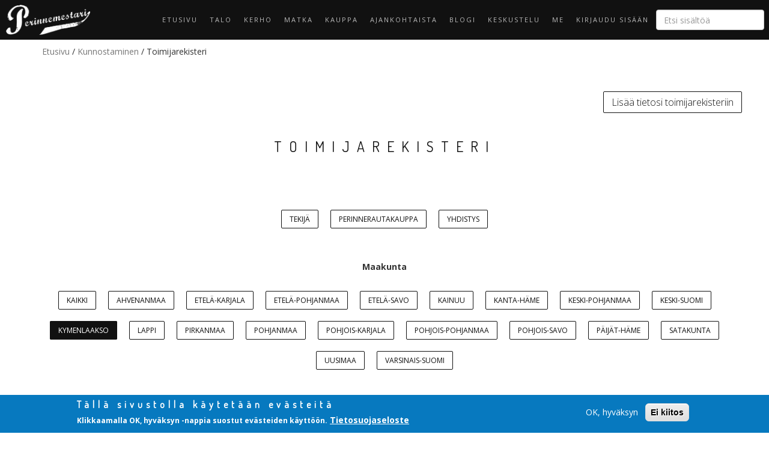

--- FILE ---
content_type: text/html; charset=utf-8
request_url: https://perinnemestari.fi/toimijarekisteri?field_ammatti_value_selective=Ovi-%20/%20ikkunavalmistaja&amp%3Bamp%3Bfield_toimija_value=Tekij%C3%A4&amp%3Bamp%3Bmaakunta=Varsinais-Suomi&maakunta=Kymenlaakso&field_toimija_value=All
body_size: 12859
content:


<!-- THEME DEBUG -->
<!-- CALL: theme('html') -->
<!-- FILE NAME SUGGESTIONS:
   * html--toimijarekisteri.tpl.php
   x html.tpl.php
-->
<!-- BEGIN OUTPUT from 'sites/all/themes/bootstrap/templates/system/html.tpl.php' -->
<!DOCTYPE html>
<html lang="fi" dir="ltr" prefix="content: http://purl.org/rss/1.0/modules/content/ dc: http://purl.org/dc/terms/ foaf: http://xmlns.com/foaf/0.1/ og: http://ogp.me/ns# rdfs: http://www.w3.org/2000/01/rdf-schema# sioc: http://rdfs.org/sioc/ns# sioct: http://rdfs.org/sioc/types# skos: http://www.w3.org/2004/02/skos/core# xsd: http://www.w3.org/2001/XMLSchema#">
<head>
  <link rel="profile" href="http://www.w3.org/1999/xhtml/vocab" />
  <meta name="viewport" content="width=device-width, initial-scale=1.0">
  <meta http-equiv="Content-Type" content="text/html; charset=utf-8" />
<meta name="Generator" content="Drupal 7 (http://drupal.org)" />
<link rel="shortcut icon" href="https://perinnemestari.fi/sites/default/files/p.png" type="image/png" />
  <title>Toimijarekisteri | Perinnemestari</title>
  <style>
@import url("https://perinnemestari.fi/modules/system/system.base.css?syvgxq");
</style>
<style>
@import url("https://perinnemestari.fi/modules/field/theme/field.css?syvgxq");
@import url("https://perinnemestari.fi/modules/node/node.css?syvgxq");
@import url("https://perinnemestari.fi/sites/all/modules/views/css/views.css?syvgxq");
@import url("https://perinnemestari.fi/sites/all/modules/ckeditor/css/ckeditor.css?syvgxq");
</style>
<style>
@import url("https://perinnemestari.fi/sites/all/modules/ctools/css/ctools.css?syvgxq");
@import url("https://perinnemestari.fi/sites/all/modules/panels/css/panels.css?syvgxq");
@import url("https://perinnemestari.fi/sites/all/modules/custom_search/custom_search.css?syvgxq");
@import url("https://perinnemestari.fi/sites/all/modules/eu_cookie_compliance/css/eu_cookie_compliance.css?syvgxq");
@import url("https://perinnemestari.fi/sites/all/modules/addtoany/addtoany.css?syvgxq");
@import url("https://perinnemestari.fi/sites/all/libraries/superfish/css/superfish.css?syvgxq");
@import url("https://perinnemestari.fi/sites/all/libraries/superfish/css/superfish-vertical.css?syvgxq");
@import url("https://perinnemestari.fi/sites/all/libraries/superfish/css/superfish-smallscreen.css?syvgxq");
@import url("https://perinnemestari.fi/sites/default/files/ctools/css/8695a9d3e23511e74e4cde79b7ae1666.css?syvgxq");
</style>
<style>
@import url("https://perinnemestari.fi/sites/default/files/less/style.Gn45b3YhDpzCJYDvDoClYz84BkjR-zR9xBDpGWNnPV0.css?syvgxq");
@import url("https://perinnemestari.fi/sites/all/themes/perinnemestari/css/all.css?syvgxq");
@import url("https://perinnemestari.fi/sites/default/files/less/perinnemestari-includes.YZATlve7K_9P4z0MKjS3_exybhAjP0W6s-OSy_MnzEQ.css?syvgxq");
@import url("https://perinnemestari.fi/sites/default/files/less/ajankohtaista.KCOx8Rt81ZXCYxZF8S5ZmVp5zRBRbIHvbEwg_v6VJXM.css?syvgxq");
@import url("https://perinnemestari.fi/sites/default/files/less/artikkelit.5TNWJN5TZzyEv87glRv82qhX1Y1xu7RocRpKWKH7Hzo.css?syvgxq");
@import url("https://perinnemestari.fi/sites/default/files/less/blogit.J2lCxVhNU0eYZXdbsKU8bFk328si1HpmnK94Apeij0U.css?syvgxq");
@import url("https://perinnemestari.fi/sites/default/files/less/edut._GResUE9QJ8lJXjicRIVVw8e9nvIQL-9KMAzV5WwWdc.css?syvgxq");
@import url("https://perinnemestari.fi/sites/default/files/less/footer.2v7NGQpRBwzkpf8CjxeGYdZbtDn3HT2eh9YTr_Vy59g.css?syvgxq");
@import url("https://perinnemestari.fi/sites/default/files/less/forum.w4-YNyaliFIAGlCe4we04W-EywLNm4IPtE39uNaER0A.css?syvgxq");
@import url("https://perinnemestari.fi/sites/default/files/less/frontpage.loFjV0PuDsyw78rV8V7lGr1UAhGvqyaXmUiY_XRHKGI.css?syvgxq");
@import url("https://perinnemestari.fi/sites/default/files/less/galleria.PnB9O-Q14kcpVlvbBpTVQPRGkMhzZgVGCeL7RWaImr4.css?syvgxq");
@import url("https://perinnemestari.fi/sites/default/files/less/header.r0Sckh4IWa072Vv7wSC6Y1K3bG-G0PKKYIHCBgmsoqA.css?syvgxq");
@import url("https://perinnemestari.fi/sites/default/files/less/kartta.rthDXWTwE1n8PSkesxZPz8zQXBOP6NkFuV9Sd7geei0.css?syvgxq");
@import url("https://perinnemestari.fi/sites/default/files/less/kiitos.8paOZxBSTQPLzu_ayI8XpGkLewciMuL47V6h0qxS6OA.css?syvgxq");
@import url("https://perinnemestari.fi/sites/default/files/less/listaukset.AOls_J60Ks8TJ7KBdTTvG-wvSuMjbsI_Mhrk68XhHfM.css?syvgxq");
@import url("https://perinnemestari.fi/sites/default/files/less/maksu.ZZ-zXyEbY9_-fUHFwdCONCGO23Bk2IylTdqVOD5jgfo.css?syvgxq");
@import url("https://perinnemestari.fi/sites/default/files/less/maksumuuri.IJxaMfKiahnH3YWUFVAwqjl_so3aXzO-F5DIrcYa490.css?syvgxq");
@import url("https://perinnemestari.fi/sites/default/files/less/matkakohde.06wOJAEME-w3ndPI6C0CtGuFylbdv6pBkzZfQS8opvc.css?syvgxq");
@import url("https://perinnemestari.fi/sites/default/files/less/pagers.WEefb4yJzADCGFvzGUD6UN6dHgOp94A6jIiEu2AAEIk.css?syvgxq");
@import url("https://perinnemestari.fi/sites/default/files/less/search.u8Y0iidwuAxbxr3cWp4NaG71paigWarUVS2Nua12LCs.css?syvgxq");
@import url("https://perinnemestari.fi/sites/default/files/less/taustakuvat.aZvcbLt3ijmqRSM7FwtmG_Gdsyu9ovNdzgOEW2H7kv4.css?syvgxq");
@import url("https://perinnemestari.fi/sites/default/files/less/toimijat.jPGhAcWpqSNCPkQsV-m9il0t89RoYnX1r15ghFxy2_k.css?syvgxq");
@import url("https://perinnemestari.fi/sites/default/files/less/valikot.ury-HuJ8GU6-jTA4e-bqLD33_w-xHx-suqK-Y2zFWLg.css?syvgxq");
</style>
  <!-- HTML5 element support for IE6-8 -->
  <!--[if lt IE 9]>
    <script src="https://cdn.jsdelivr.net/html5shiv/3.7.3/html5shiv-printshiv.min.js"></script>
  <![endif]-->
  <script src="https://perinnemestari.fi/sites/all/modules/jquery_update/replace/jquery/2.2/jquery.min.js?v=2.2.4"></script>
<script src="https://perinnemestari.fi/misc/jquery-extend-3.4.0.js?v=2.2.4"></script>
<script src="https://perinnemestari.fi/misc/jquery-html-prefilter-3.5.0-backport.js?v=2.2.4"></script>
<script src="https://perinnemestari.fi/misc/jquery.once.js?v=1.2"></script>
<script src="https://perinnemestari.fi/misc/drupal.js?syvgxq"></script>
<script src="https://perinnemestari.fi/sites/all/modules/jquery_update/js/jquery_browser.js?v=0.0.1"></script>
<script src="https://perinnemestari.fi/sites/all/modules/eu_cookie_compliance/js/jquery.cookie-1.4.1.min.js?v=1.4.1"></script>
<script src="https://perinnemestari.fi/sites/all/modules/jquery_update/replace/jquery.form/4/jquery.form.min.js?v=4.2.1"></script>
<script src="https://perinnemestari.fi/misc/form-single-submit.js?v=7.98"></script>
<script src="https://perinnemestari.fi/sites/all/modules/entityreference/js/entityreference.js?syvgxq"></script>
<script src="https://perinnemestari.fi/sites/default/files/languages/fi_rqKHy8cF525Pbs2kfBOSHeEEgRG_IHKen5_9ihwTl_E.js?syvgxq"></script>
<script src="https://perinnemestari.fi/sites/all/modules/custom_search/js/custom_search.js?syvgxq"></script>
<script src="https://perinnemestari.fi/sites/all/modules/better_exposed_filters/better_exposed_filters.js?syvgxq"></script>
<script src="https://perinnemestari.fi/sites/all/modules/views_selective_filters/js/attachBehaviours.js?syvgxq"></script>
<script src="https://perinnemestari.fi/sites/all/modules/ctools/js/auto-submit.js?syvgxq"></script>
<script src="https://perinnemestari.fi/sites/all/modules/google_analytics/googleanalytics.js?syvgxq"></script>
<script src="https://www.googletagmanager.com/gtag/js?id=UA-4666188-11"></script>
<script>window.dataLayer = window.dataLayer || [];function gtag(){dataLayer.push(arguments)};gtag("js", new Date());gtag("set", "developer_id.dMDhkMT", true);gtag("config", "UA-4666188-11", {"groups":"default","anonymize_ip":true});</script>
<script>window.a2a_config=window.a2a_config||{};window.da2a={done:false,html_done:false,script_ready:false,script_load:function(){var a=document.createElement('script'),s=document.getElementsByTagName('script')[0];a.type='text/javascript';a.async=true;a.src='https://static.addtoany.com/menu/page.js';s.parentNode.insertBefore(a,s);da2a.script_load=function(){};},script_onready:function(){da2a.script_ready=true;if(da2a.html_done)da2a.init();},init:function(){for(var i=0,el,target,targets=da2a.targets,length=targets.length;i<length;i++){el=document.getElementById('da2a_'+(i+1));target=targets[i];a2a_config.linkname=target.title;a2a_config.linkurl=target.url;if(el){a2a.init('page',{target:el});el.id='';}da2a.done=true;}da2a.targets=[];}};(function ($){Drupal.behaviors.addToAny = {attach: function (context, settings) {if (context !== document && window.da2a) {if(da2a.script_ready)a2a.init_all();da2a.script_load();}}}})(jQuery);a2a_config.callbacks=a2a_config.callbacks||[];a2a_config.callbacks.push({ready:da2a.script_onready});a2a_config.overlays=a2a_config.overlays||[];a2a_config.templates=a2a_config.templates||{};</script>
<script src="https://perinnemestari.fi/sites/all/libraries/superfish/sftouchscreen.js?syvgxq"></script>
<script src="https://perinnemestari.fi/sites/all/libraries/superfish/jquery.hoverIntent.minified.js?syvgxq"></script>
<script src="https://perinnemestari.fi/sites/all/libraries/superfish/supposition.js?syvgxq"></script>
<script src="https://perinnemestari.fi/sites/all/libraries/superfish/superfish.js?syvgxq"></script>
<script src="https://perinnemestari.fi/sites/all/libraries/superfish/sfsmallscreen.js?syvgxq"></script>
<script src="https://perinnemestari.fi/sites/all/libraries/superfish/supersubs.js?syvgxq"></script>
<script src="https://perinnemestari.fi/sites/all/modules/superfish/superfish.js?syvgxq"></script>
<script src="https://perinnemestari.fi/sites/all/themes/perinnemestari/bootstrap/js/affix.js?syvgxq"></script>
<script src="https://perinnemestari.fi/sites/all/themes/perinnemestari/bootstrap/js/alert.js?syvgxq"></script>
<script src="https://perinnemestari.fi/sites/all/themes/perinnemestari/bootstrap/js/button.js?syvgxq"></script>
<script src="https://perinnemestari.fi/sites/all/themes/perinnemestari/bootstrap/js/carousel.js?syvgxq"></script>
<script src="https://perinnemestari.fi/sites/all/themes/perinnemestari/bootstrap/js/collapse.js?syvgxq"></script>
<script src="https://perinnemestari.fi/sites/all/themes/perinnemestari/bootstrap/js/dropdown.js?syvgxq"></script>
<script src="https://perinnemestari.fi/sites/all/themes/perinnemestari/bootstrap/js/modal.js?syvgxq"></script>
<script src="https://perinnemestari.fi/sites/all/themes/perinnemestari/bootstrap/js/tooltip.js?syvgxq"></script>
<script src="https://perinnemestari.fi/sites/all/themes/perinnemestari/bootstrap/js/popover.js?syvgxq"></script>
<script src="https://perinnemestari.fi/sites/all/themes/perinnemestari/bootstrap/js/scrollspy.js?syvgxq"></script>
<script src="https://perinnemestari.fi/sites/all/themes/perinnemestari/bootstrap/js/tab.js?syvgxq"></script>
<script src="https://perinnemestari.fi/sites/all/themes/perinnemestari/bootstrap/js/transition.js?syvgxq"></script>
<script src="https://perinnemestari.fi/sites/all/themes/perinnemestari/js/scripts.js?syvgxq"></script>
<script src="https://perinnemestari.fi/sites/all/themes/perinnemestari/js/matchheight.js?syvgxq"></script>
<script src="https://perinnemestari.fi/sites/all/themes/perinnemestari/js/fade-in-menu.js?syvgxq"></script>
<script src="https://perinnemestari.fi/sites/all/themes/perinnemestari/js/mobileTesti.js?syvgxq"></script>
<script src="https://perinnemestari.fi/sites/all/themes/perinnemestari/js/hideAdminMenu.js?syvgxq"></script>
<script src="https://perinnemestari.fi/sites/all/themes/perinnemestari/js/setBackgroundImage.js?syvgxq"></script>
<script src="https://perinnemestari.fi/sites/all/themes/perinnemestari/js/toggleBody.js?syvgxq"></script>
<script src="https://perinnemestari.fi/sites/all/themes/perinnemestari/js/nimimerkki.js?syvgxq"></script>
<script src="https://perinnemestari.fi/sites/all/themes/perinnemestari/js/ammattilaisrekisteri.js?syvgxq"></script>
<script src="https://perinnemestari.fi/sites/all/themes/perinnemestari/js/moveBlogTags.js?syvgxq"></script>
<script src="https://perinnemestari.fi/sites/all/themes/perinnemestari/js/changePassword.js?syvgxq"></script>
<script src="https://perinnemestari.fi/sites/all/themes/perinnemestari/js/searchFieldIcon.js?syvgxq"></script>
<script src="https://perinnemestari.fi/sites/all/themes/perinnemestari/js/valitseKaikki.js?syvgxq"></script>
<script src="https://perinnemestari.fi/sites/all/themes/perinnemestari/js/matkaingressi.js?syvgxq"></script>
<script>jQuery.extend(Drupal.settings, {"basePath":"\/","pathPrefix":"","setHasJsCookie":0,"ajaxPageState":{"theme":"taksikotka","theme_token":"6qt0A9A6XYlgdsB0Y352ei5pIY7INdz-4O6iiO-fT44","js":{"0":1,"sites\/all\/modules\/eu_cookie_compliance\/js\/eu_cookie_compliance.min.js":1,"1":1,"sites\/all\/modules\/custom\/pm_maps\/js\/pm_maps.js":1,"sites\/all\/themes\/bootstrap\/js\/bootstrap.js":1,"sites\/all\/modules\/jquery_update\/replace\/jquery\/2.2\/jquery.min.js":1,"misc\/jquery-extend-3.4.0.js":1,"misc\/jquery-html-prefilter-3.5.0-backport.js":1,"misc\/jquery.once.js":1,"misc\/drupal.js":1,"sites\/all\/modules\/jquery_update\/js\/jquery_browser.js":1,"sites\/all\/modules\/eu_cookie_compliance\/js\/jquery.cookie-1.4.1.min.js":1,"sites\/all\/modules\/jquery_update\/replace\/jquery.form\/4\/jquery.form.min.js":1,"misc\/form-single-submit.js":1,"sites\/all\/modules\/entityreference\/js\/entityreference.js":1,"public:\/\/languages\/fi_rqKHy8cF525Pbs2kfBOSHeEEgRG_IHKen5_9ihwTl_E.js":1,"sites\/all\/modules\/custom_search\/js\/custom_search.js":1,"sites\/all\/modules\/better_exposed_filters\/better_exposed_filters.js":1,"sites\/all\/modules\/views_selective_filters\/js\/attachBehaviours.js":1,"sites\/all\/modules\/ctools\/js\/auto-submit.js":1,"sites\/all\/modules\/google_analytics\/googleanalytics.js":1,"https:\/\/www.googletagmanager.com\/gtag\/js?id=UA-4666188-11":1,"2":1,"3":1,"sites\/all\/libraries\/superfish\/sftouchscreen.js":1,"sites\/all\/libraries\/superfish\/jquery.hoverIntent.minified.js":1,"sites\/all\/libraries\/superfish\/supposition.js":1,"sites\/all\/libraries\/superfish\/superfish.js":1,"sites\/all\/libraries\/superfish\/sfsmallscreen.js":1,"sites\/all\/libraries\/superfish\/supersubs.js":1,"sites\/all\/modules\/superfish\/superfish.js":1,"sites\/all\/themes\/perinnemestari\/bootstrap\/js\/affix.js":1,"sites\/all\/themes\/perinnemestari\/bootstrap\/js\/alert.js":1,"sites\/all\/themes\/perinnemestari\/bootstrap\/js\/button.js":1,"sites\/all\/themes\/perinnemestari\/bootstrap\/js\/carousel.js":1,"sites\/all\/themes\/perinnemestari\/bootstrap\/js\/collapse.js":1,"sites\/all\/themes\/perinnemestari\/bootstrap\/js\/dropdown.js":1,"sites\/all\/themes\/perinnemestari\/bootstrap\/js\/modal.js":1,"sites\/all\/themes\/perinnemestari\/bootstrap\/js\/tooltip.js":1,"sites\/all\/themes\/perinnemestari\/bootstrap\/js\/popover.js":1,"sites\/all\/themes\/perinnemestari\/bootstrap\/js\/scrollspy.js":1,"sites\/all\/themes\/perinnemestari\/bootstrap\/js\/tab.js":1,"sites\/all\/themes\/perinnemestari\/bootstrap\/js\/transition.js":1,"sites\/all\/themes\/perinnemestari\/js\/scripts.js":1,"sites\/all\/themes\/perinnemestari\/js\/matchheight.js":1,"sites\/all\/themes\/perinnemestari\/js\/fade-in-menu.js":1,"sites\/all\/themes\/perinnemestari\/js\/mobileTesti.js":1,"sites\/all\/themes\/perinnemestari\/js\/hideAdminMenu.js":1,"sites\/all\/themes\/perinnemestari\/js\/setBackgroundImage.js":1,"sites\/all\/themes\/perinnemestari\/js\/toggleBody.js":1,"sites\/all\/themes\/perinnemestari\/js\/nimimerkki.js":1,"sites\/all\/themes\/perinnemestari\/js\/ammattilaisrekisteri.js":1,"sites\/all\/themes\/perinnemestari\/js\/moveBlogTags.js":1,"sites\/all\/themes\/perinnemestari\/js\/changePassword.js":1,"sites\/all\/themes\/perinnemestari\/js\/searchFieldIcon.js":1,"sites\/all\/themes\/perinnemestari\/js\/valitseKaikki.js":1,"sites\/all\/themes\/perinnemestari\/js\/matkaingressi.js":1},"css":{"modules\/system\/system.base.css":1,"modules\/field\/theme\/field.css":1,"modules\/node\/node.css":1,"sites\/all\/modules\/views\/css\/views.css":1,"sites\/all\/modules\/ckeditor\/css\/ckeditor.css":1,"sites\/all\/modules\/ctools\/css\/ctools.css":1,"sites\/all\/modules\/panels\/css\/panels.css":1,"sites\/all\/modules\/custom_search\/custom_search.css":1,"sites\/all\/modules\/eu_cookie_compliance\/css\/eu_cookie_compliance.css":1,"sites\/all\/modules\/addtoany\/addtoany.css":1,"sites\/all\/libraries\/superfish\/css\/superfish.css":1,"sites\/all\/libraries\/superfish\/css\/superfish-vertical.css":1,"sites\/all\/libraries\/superfish\/css\/superfish-smallscreen.css":1,"public:\/\/ctools\/css\/8695a9d3e23511e74e4cde79b7ae1666.css":1,"sites\/all\/themes\/perinnemestari\/less\/style.less":1,"sites\/all\/themes\/perinnemestari\/css\/all.css":1,"sites\/all\/themes\/perinnemestari\/less\/perinnemestari-includes.less":1,"sites\/all\/themes\/perinnemestari\/less\/ajankohtaista.less":1,"sites\/all\/themes\/perinnemestari\/less\/artikkelit.less":1,"sites\/all\/themes\/perinnemestari\/less\/blogit.less":1,"sites\/all\/themes\/perinnemestari\/less\/edut.less":1,"sites\/all\/themes\/perinnemestari\/less\/footer.less":1,"sites\/all\/themes\/perinnemestari\/less\/forum.less":1,"sites\/all\/themes\/perinnemestari\/less\/frontpage.less":1,"sites\/all\/themes\/perinnemestari\/less\/galleria.less":1,"sites\/all\/themes\/perinnemestari\/less\/header.less":1,"sites\/all\/themes\/perinnemestari\/less\/kartta.less":1,"sites\/all\/themes\/perinnemestari\/less\/kiitos.less":1,"sites\/all\/themes\/perinnemestari\/less\/listaukset.less":1,"sites\/all\/themes\/perinnemestari\/less\/maksu.less":1,"sites\/all\/themes\/perinnemestari\/less\/maksumuuri.less":1,"sites\/all\/themes\/perinnemestari\/less\/matkakohde.less":1,"sites\/all\/themes\/perinnemestari\/less\/pagers.less":1,"sites\/all\/themes\/perinnemestari\/less\/search.less":1,"sites\/all\/themes\/perinnemestari\/less\/taustakuvat.less":1,"sites\/all\/themes\/perinnemestari\/less\/toimijat.less":1,"sites\/all\/themes\/perinnemestari\/less\/valikot.less":1}},"custom_search":{"form_target":"_self","solr":0},"urlIsAjaxTrusted":{"\/toimijarekisteri":true,"\/":true,"\/toimijarekisteri?field_ammatti_value_selective=Ovi-%20\/%20ikkunavalmistaja\u0026amp%3Bamp%3Bfield_toimija_value=Tekij%C3%A4\u0026amp%3Bamp%3Bmaakunta=Varsinais-Suomi\u0026maakunta=Kymenlaakso\u0026field_toimija_value=All":true,"https:\/\/kiviniemenkartano.us14.list-manage.com\/subscribe\/post?u=d3c3c0db919a3da8367112a9f\u0026id=92e448a2d6":true},"better_exposed_filters":{"datepicker":false,"slider":false,"settings":[],"autosubmit":false,"views":{"ammattilaisrekisteri":{"displays":{"page":{"filters":{"field_toimija_value":{"required":false},"maakunta":{"required":false},"field_ammatti_value_selective":{"required":false}}}}}}},"eu_cookie_compliance":{"cookie_policy_version":"1.0.0","popup_enabled":1,"popup_agreed_enabled":0,"popup_hide_agreed":0,"popup_clicking_confirmation":false,"popup_scrolling_confirmation":false,"popup_html_info":"\u003Cdiv class=\u0022eu-cookie-compliance-banner eu-cookie-compliance-banner-info eu-cookie-compliance-banner--opt-in\u0022\u003E\n  \u003Cdiv class=\u0022popup-content info\u0022\u003E\n        \u003Cdiv id=\u0022popup-text\u0022\u003E\n      \u003Ch2\u003ET\u00e4ll\u00e4 sivustolla k\u00e4ytet\u00e4\u00e4n ev\u00e4steit\u00e4\u003C\/h2\u003E\n\u003Cp\u003EKlikkaamalla OK, hyv\u00e4ksyn -nappia suostut ev\u00e4steiden k\u00e4ytt\u00f6\u00f6n.\u003C\/p\u003E\n              \u003Cbutton type=\u0022button\u0022 class=\u0022find-more-button eu-cookie-compliance-more-button\u0022\u003ETietosuojaseloste\u003C\/button\u003E\n          \u003C\/div\u003E\n    \n    \u003Cdiv id=\u0022popup-buttons\u0022 class=\u0022\u0022\u003E\n            \u003Cbutton type=\u0022button\u0022 class=\u0022agree-button eu-cookie-compliance-secondary-button\u0022\u003EOK, hyv\u00e4ksyn\u003C\/button\u003E\n              \u003Cbutton type=\u0022button\u0022 class=\u0022decline-button eu-cookie-compliance-default-button\u0022 \u003EEi kiitos\u003C\/button\u003E\n          \u003C\/div\u003E\n  \u003C\/div\u003E\n\u003C\/div\u003E","use_mobile_message":false,"mobile_popup_html_info":"\n\n\n\n\n\u003Cdiv class=\u0022eu-cookie-compliance-banner eu-cookie-compliance-banner-info eu-cookie-compliance-banner--opt-in\u0022\u003E\n  \u003Cdiv class=\u0022popup-content info\u0022\u003E\n        \u003Cdiv id=\u0022popup-text\u0022\u003E\n      \u003Ch2\u003EWe use cookies on this site to enhance your user experience\u003C\/h2\u003E\n\u003Cp\u003EBy tapping the Accept button, you agree to us doing so.\u003C\/p\u003E\n              \u003Cbutton type=\u0022button\u0022 class=\u0022find-more-button eu-cookie-compliance-more-button\u0022\u003ETietosuojaseloste\u003C\/button\u003E\n          \u003C\/div\u003E\n    \n    \u003Cdiv id=\u0022popup-buttons\u0022 class=\u0022\u0022\u003E\n            \u003Cbutton type=\u0022button\u0022 class=\u0022agree-button eu-cookie-compliance-secondary-button\u0022\u003EOK, hyv\u00e4ksyn\u003C\/button\u003E\n              \u003Cbutton type=\u0022button\u0022 class=\u0022decline-button eu-cookie-compliance-default-button\u0022 \u003EEi kiitos\u003C\/button\u003E\n          \u003C\/div\u003E\n  \u003C\/div\u003E\n\u003C\/div\u003E\n\n\n\n","mobile_breakpoint":"768","popup_html_agreed":"\u003Cdiv\u003E\n  \u003Cdiv class=\u0022popup-content agreed\u0022\u003E\n    \u003Cdiv id=\u0022popup-text\u0022\u003E\n      \u003Ch2\u003EThank you for accepting cookies\u003C\/h2\u003E\n\u003Cp\u003EYou can now hide this message or find out more about cookies.\u003C\/p\u003E\n    \u003C\/div\u003E\n    \u003Cdiv id=\u0022popup-buttons\u0022\u003E\n      \u003Cbutton type=\u0022button\u0022 class=\u0022hide-popup-button eu-cookie-compliance-hide-button\u0022\u003EHide\u003C\/button\u003E\n              \u003Cbutton type=\u0022button\u0022 class=\u0022find-more-button eu-cookie-compliance-more-button-thank-you\u0022 \u003EMore info\u003C\/button\u003E\n          \u003C\/div\u003E\n  \u003C\/div\u003E\n\u003C\/div\u003E","popup_use_bare_css":false,"popup_height":"auto","popup_width":"100%","popup_delay":1000,"popup_link":"\/tietosuojaseloste","popup_link_new_window":1,"popup_position":null,"fixed_top_position":1,"popup_language":"fi","store_consent":false,"better_support_for_screen_readers":0,"reload_page":0,"domain":"","domain_all_sites":0,"popup_eu_only_js":0,"cookie_lifetime":"100","cookie_session":false,"disagree_do_not_show_popup":0,"method":"opt_in","allowed_cookies":"","withdraw_markup":"\n\n\n\n\n\u003Cbutton type=\u0022button\u0022 class=\u0022eu-cookie-withdraw-tab\u0022\u003EYksityisyysasetukset\u003C\/button\u003E\n\u003Cdiv class=\u0022eu-cookie-withdraw-banner\u0022\u003E\n  \u003Cdiv class=\u0022popup-content info\u0022\u003E\n    \u003Cdiv id=\u0022popup-text\u0022\u003E\n      \u003Ch2\u003ESivustolla k\u00e4ytet\u00e4\u00e4n ev\u00e4steit\u00e4 k\u00e4ytt\u00f6kokemuksen parantamiseksi\u003C\/h2\u003E\n\u003Cp\u003EOlet hyv\u00e4ksynyt ev\u00e4steiden k\u00e4yt\u00f6n aiemmin.\u003C\/p\u003E\n    \u003C\/div\u003E\n    \u003Cdiv id=\u0022popup-buttons\u0022\u003E\n      \u003Cbutton type=\u0022button\u0022 class=\u0022eu-cookie-withdraw-button\u0022\u003EPeru suostumus\u003C\/button\u003E\n    \u003C\/div\u003E\n  \u003C\/div\u003E\n\u003C\/div\u003E\n\n\n\n","withdraw_enabled":false,"withdraw_button_on_info_popup":0,"cookie_categories":[],"cookie_categories_details":[],"enable_save_preferences_button":1,"cookie_name":"","cookie_value_disagreed":"0","cookie_value_agreed_show_thank_you":"1","cookie_value_agreed":"2","containing_element":"body","automatic_cookies_removal":1,"close_button_action":"close_banner"},"googleanalytics":{"account":["UA-4666188-11"],"trackOutbound":1,"trackMailto":1,"trackDownload":1,"trackDownloadExtensions":"7z|aac|arc|arj|asf|asx|avi|bin|csv|doc(x|m)?|dot(x|m)?|exe|flv|gif|gz|gzip|hqx|jar|jpe?g|js|mp(2|3|4|e?g)|mov(ie)?|msi|msp|pdf|phps|png|ppt(x|m)?|pot(x|m)?|pps(x|m)?|ppam|sld(x|m)?|thmx|qtm?|ra(m|r)?|sea|sit|tar|tgz|torrent|txt|wav|wma|wmv|wpd|xls(x|m|b)?|xlt(x|m)|xlam|xml|z|zip"},"superfish":[{"id":"4","sf":{"animation":{"opacity":"show","height":"show"},"speed":"fast","autoArrows":false,"dropShadows":false},"plugins":{"supposition":true,"supersubs":true}},{"id":"1","sf":{"animation":{"opacity":"show","height":"show"},"speed":"fast","dropShadows":false},"plugins":{"smallscreen":{"mode":"window_width","breakpointUnit":"px","accordionButton":"0","expandText":"Laajenna","collapseText":"Pienenn\u00e4","title":"\u003Cnone\u003E"},"supposition":true,"supersubs":true}},{"id":"3","sf":{"animation":{"opacity":"show","height":"show"},"speed":"fast","autoArrows":false},"plugins":{"touchscreen":{"behaviour":"0","mode":"always_active"},"supposition":true,"supersubs":true}},{"id":"2","sf":{"animation":{"opacity":"show","height":"show"},"speed":"fast"},"plugins":{"smallscreen":{"mode":"window_width","breakpointUnit":"px","expandText":"Laajenna","collapseText":"Pienenn\u00e4","title":"Main menu"},"supposition":true,"supersubs":true}}],"bootstrap":{"anchorsFix":"0","anchorsSmoothScrolling":"0","formHasError":1,"popoverEnabled":1,"popoverOptions":{"animation":1,"html":0,"placement":"right","selector":"","trigger":"click","triggerAutoclose":1,"title":"","content":"","delay":0,"container":"body"},"tooltipEnabled":1,"tooltipOptions":{"animation":1,"html":0,"placement":"auto left","selector":"","trigger":"hover focus","delay":0,"container":"body"}}});</script>
</head>
<body class="html not-front not-logged-in no-sidebars page-toimijarekisteri ei-kerholainen i18n-fi">
  <div id="skip-link">
    <a href="#main-content" class="element-invisible element-focusable">Hyppää pääsisältöön</a>
  </div>
    

<!-- THEME DEBUG -->
<!-- CALL: theme('page') -->
<!-- FILE NAME SUGGESTIONS:
   * page--toimijarekisteri.tpl.php
   x page.tpl.php
-->
<!-- BEGIN OUTPUT from 'sites/all/themes/perinnemestari/templates/system/page.tpl.php' -->
<header id="navbar" role="banner">
  <div class="container">
    <div class="navbar-header">
              <a class="logo navbar-btn pull-left" href="/" title="Etusivu">
          <img src="https://perinnemestari.fi/sites/default/files/logo_0.png" alt="Etusivu" />
        </a>
      
      
      
          </div>

          <div class="navbar">
        <nav role="navigation">
                                          

<!-- THEME DEBUG -->
<!-- CALL: theme('region') -->
<!-- FILE NAME SUGGESTIONS:
   * region--navigation.tpl.php
   x region.tpl.php
-->
<!-- BEGIN OUTPUT from 'modules/system/region.tpl.php' -->
  <div class="region region-navigation">
    

<!-- THEME DEBUG -->
<!-- CALL: theme('block') -->
<!-- FILE NAME SUGGESTIONS:
   * block--superfish--4.tpl.php
   * block--superfish.tpl.php
   * block--navigation.tpl.php
   x block.tpl.php
-->
<!-- BEGIN OUTPUT from 'sites/all/themes/bootstrap/templates/block/block.tpl.php' -->
<section id="block-superfish-4" class="block block-superfish clearfix">

      
  <ul  id="superfish-4" class="menu sf-menu sf-user-menu sf-horizontal sf-style-none sf-total-items-2 sf-parent-items-1 sf-single-items-1"><li id="menu-585-4" class="first odd sf-item-1 sf-depth-1 sf-no-children"><a href="/user" title="" class="sf-depth-1">Kirjaudu sisään</a></li><li id="menu-1010-4" class="last even sf-item-2 sf-depth-1 sf-total-children-3 sf-parent-children-0 sf-single-children-3 menuparent"><span title="" class="sf-depth-1 menuparent nolink" tabindex="0">Omat tiedot</span><ul><li id="menu-1011-4" class="first odd sf-item-1 sf-depth-2 sf-no-children"><a href="/lis%C3%A4%C3%A4-matkakohde" title="" class="sf-depth-2">Lisää matkakohde</a></li><li id="menu-2196-4" class="middle even sf-item-2 sf-depth-2 sf-no-children"><a href="/osta-normaali-matkakohdenakyvyys" class="sf-depth-2">Osta normaali näkyvyys</a></li><li id="menu-1012-4" class="last odd sf-item-3 sf-depth-2 sf-no-children"><a href="/user/ei%20viel%C3%A4%20asetettu/matkakohteet" title="" class="sf-depth-2">Omat kohteet</a></li></ul></li></ul>
</section>

<!-- END OUTPUT from 'sites/all/themes/bootstrap/templates/block/block.tpl.php' -->



<!-- THEME DEBUG -->
<!-- CALL: theme('block') -->
<!-- FILE NAME SUGGESTIONS:
   * block--superfish--1.tpl.php
   * block--superfish.tpl.php
   * block--navigation.tpl.php
   x block.tpl.php
-->
<!-- BEGIN OUTPUT from 'sites/all/themes/bootstrap/templates/block/block.tpl.php' -->
<section id="block-superfish-1" class="block block-superfish clearfix">

      
  <ul  id="superfish-1" class="menu sf-menu sf-main-menu sf-horizontal sf-style-none sf-total-items-9 sf-parent-items-4 sf-single-items-5"><li id="menu-219-1" class="first odd sf-item-1 sf-depth-1 sf-no-children"><a href="/" title="" class="sf-depth-1">Etusivu</a></li><li id="menu-476-1" class="active-trail middle even sf-item-2 sf-depth-1 sf-total-children-4 sf-parent-children-0 sf-single-children-4 menuparent"><a href="/kunnostaminen" title="" class="sf-depth-1 menuparent">Talo</a><ul><li id="menu-475-1" class="first odd sf-item-1 sf-depth-2 sf-no-children"><a href="/kunnostaminen/artikkelit" title="" class="sf-depth-2">Artikkelit</a></li><li id="menu-483-1" class="middle even sf-item-2 sf-depth-2 sf-no-children"><a href="/kunnostaminen/korjausohjeet" title="" class="sf-depth-2">Korjausohjeet</a></li><li id="menu-473-1" class="middle odd sf-item-3 sf-depth-2 sf-no-children"><a href="/kunnostaminen/historia-tyyli" title="" class="sf-depth-2">Historia &amp; tyyli</a></li><li id="menu-482-1" class="active-trail last even sf-item-4 sf-depth-2 sf-no-children"><a href="/toimijarekisteri?field_ammatti_value_selective=All&amp;field_toimija_value=Tekij%C3%A4" title="" class="sf-depth-2 active">Toimijat</a></li></ul></li><li id="menu-3697-1" class="middle odd sf-item-3 sf-depth-1 sf-no-children"><a href="/kerhoedut" class="sf-depth-1">KERHO</a></li><li id="menu-731-1" class="middle even sf-item-4 sf-depth-1 sf-total-children-4 sf-parent-children-0 sf-single-children-4 menuparent"><a href="/matka" title="" class="sf-depth-1 menuparent">Matka</a><ul><li id="menu-866-1" class="first odd sf-item-1 sf-depth-2 sf-no-children"><a href="/matka" title="" class="sf-depth-2">Paikkakuntahaku</a></li><li id="menu-867-1" class="middle even sf-item-2 sf-depth-2 sf-no-children"><a href="/kartta" title="" class="sf-depth-2">Kohteet kartalla</a></li><li id="menu-986-1" class="middle odd sf-item-3 sf-depth-2 sf-no-children"><a href="/edut" title="" class="sf-depth-2">Edut</a></li><li id="menu-868-1" class="last even sf-item-4 sf-depth-2 sf-no-children"><a href="/lis%C3%A4%C3%A4-matkakohde" class="sf-depth-2">Lisää matkakohde</a></li></ul></li><li id="menu-477-1" class="middle odd sf-item-5 sf-depth-1 sf-no-children"><a href="https://kauppa.perinnemestari.fi" title="" class="sf-depth-1">Kauppa</a></li><li id="menu-647-1" class="middle even sf-item-6 sf-depth-1 sf-total-children-3 sf-parent-children-0 sf-single-children-3 menuparent"><a href="/ajankohtaista" title="" class="sf-depth-1 menuparent">Ajankohtaista</a><ul><li id="menu-648-1" class="first odd sf-item-1 sf-depth-2 sf-no-children"><a href="/ajankohtaista?type_1=tapahtuma" title="" class="sf-depth-2">Tapahtuma</a></li><li id="menu-649-1" class="middle even sf-item-2 sf-depth-2 sf-no-children"><a href="/ajankohtaista?type_1=uutinen" title="" class="sf-depth-2">Uutinen</a></li><li id="menu-650-1" class="last odd sf-item-3 sf-depth-2 sf-no-children"><a href="/ajankohtaista?type_1=blog" title="" class="sf-depth-2">Blogimerkintä</a></li></ul></li><li id="menu-479-1" class="middle odd sf-item-7 sf-depth-1 sf-total-children-3 sf-parent-children-0 sf-single-children-3 menuparent"><span title="" class="sf-depth-1 menuparent nolink" tabindex="0">Blogi</span><ul><li id="menu-644-1" class="first odd sf-item-1 sf-depth-2 sf-no-children"><a href="https://kiviniemenkartano.fi/aitta/" title="" class="sf-depth-2">Aitan kunnostaminen</a></li><li id="menu-652-1" class="middle even sf-item-2 sf-depth-2 sf-no-children"><a href="/el%C3%A4m%C3%A4%C3%A4-m%C3%B6kill%C3%A4" class="sf-depth-2">Elämää mökillä</a></li><li id="menu-643-1" class="last odd sf-item-3 sf-depth-2 sf-no-children"><a href="/p%C3%A4iv%C3%A4kirja" class="sf-depth-2">Päiväkirja</a></li></ul></li><li id="menu-628-1" class="middle even sf-item-8 sf-depth-1 sf-no-children"><a href="/forum" title="" class="sf-depth-1">Keskustelu</a></li><li id="menu-480-1" class="last odd sf-item-9 sf-depth-1 sf-no-children"><a href="/me" class="sf-depth-1">Me</a></li></ul>
</section>

<!-- END OUTPUT from 'sites/all/themes/bootstrap/templates/block/block.tpl.php' -->



<!-- THEME DEBUG -->
<!-- CALL: theme('block') -->
<!-- FILE NAME SUGGESTIONS:
   * block--custom-search-blocks--1.tpl.php
   * block--custom-search-blocks.tpl.php
   * block--navigation.tpl.php
   x block.tpl.php
-->
<!-- BEGIN OUTPUT from 'sites/all/themes/bootstrap/templates/block/block.tpl.php' -->
<section id="block-custom-search-blocks-1" class="block block-custom-search-blocks clearfix">

      
  <form class="search-form" role="search" action="/toimijarekisteri?field_ammatti_value_selective=Ovi-%20/%20ikkunavalmistaja&amp;amp%3Bamp%3Bfield_toimija_value=Tekij%C3%A4&amp;amp%3Bamp%3Bmaakunta=Varsinais-Suomi&amp;maakunta=Kymenlaakso&amp;field_toimija_value=All" method="post" id="custom-search-blocks-form-1" accept-charset="UTF-8"><div><div class="form-item form-item-custom-search-blocks-form-1 form-type-textfield form-group"><input title="Enter the terms you wish to search for." class="custom-search-box form-control form-text" placeholder="Etsi sisältöä" type="text" id="edit-custom-search-blocks-form-1--2" name="custom_search_blocks_form_1" value="" size="15" maxlength="128" /> <label class="control-label element-invisible" for="edit-custom-search-blocks-form-1--2">Search this site</label>
</div><div class="form-item form-item-custom-search-types form-type-select form-group"><select class="custom-search-selector custom-search-types form-control form-select" id="edit-custom-search-types" name="custom_search_types"><option value="c-all" selected="selected">Kaikki sisältötyypit</option><option value="c-perussivu">Artikkeli</option><option value="c-blog">Blogimerkintä</option><option value="c-forum">Foorumin aihe</option><option value="c-tapahtuma">Tapahtuma</option><option value="c-ammattilaiset">Toimija</option><option value="c-uutinen">Uutinen</option></select> <label class="control-label element-invisible" for="edit-custom-search-types">Search for</label>
</div><input type="hidden" name="delta" value="1" />
<input type="hidden" name="form_build_id" value="form-i--IzOHnF6e_3nxrfOgRoaNrCbyZ8DrCMt7G7Fy6b1M" />
<input type="hidden" name="form_id" value="custom_search_blocks_form_1" />
<div class="form-actions form-wrapper form-group" id="edit-actions"><button style="display:none;" type="submit" id="edit-submit" name="op" value="" class="btn form-submit"></button>
</div></div></form>
</section>

<!-- END OUTPUT from 'sites/all/themes/bootstrap/templates/block/block.tpl.php' -->



<!-- THEME DEBUG -->
<!-- CALL: theme('block') -->
<!-- FILE NAME SUGGESTIONS:
   * block--block--18.tpl.php
   * block--block.tpl.php
   * block--navigation.tpl.php
   x block.tpl.php
-->
<!-- BEGIN OUTPUT from 'sites/all/themes/bootstrap/templates/block/block.tpl.php' -->
<section id="block-block-18" class="block block-block clearfix">

      
  <div id="mobiletesti"><a href="/search/node"><i class="fas fa-search"></i></a><i class="fa fa-bars" aria-hidden="true"></i>
</div>

</section>

<!-- END OUTPUT from 'sites/all/themes/bootstrap/templates/block/block.tpl.php' -->

  </div>

<!-- END OUTPUT from 'modules/system/region.tpl.php' -->

                  </nav>
      </div>
      </div>
</header>


  <div class="fullwidth">
    

<!-- THEME DEBUG -->
<!-- CALL: theme('region') -->
<!-- FILE NAME SUGGESTIONS:
   * region--fullwidth.tpl.php
   x region.tpl.php
-->
<!-- BEGIN OUTPUT from 'modules/system/region.tpl.php' -->
  <div class="region region-fullwidth">
    

<!-- THEME DEBUG -->
<!-- CALL: theme('block') -->
<!-- FILE NAME SUGGESTIONS:
   * block--superfish--3.tpl.php
   * block--superfish.tpl.php
   * block--fullwidth.tpl.php
   x block.tpl.php
-->
<!-- BEGIN OUTPUT from 'sites/all/themes/bootstrap/templates/block/block.tpl.php' -->
<section id="block-superfish-3" class="block block-superfish mobile-menu clearfix">

        <h2 class="block-title">Main menu</h2>
    
  <ul  id="superfish-3" class="menu sf-menu sf-main-menu sf-vertical sf-style-none sf-total-items-9 sf-parent-items-4 sf-single-items-5"><li id="menu-219-3" class="first odd sf-item-1 sf-depth-1 sf-no-children"><a href="/" title="" class="sf-depth-1">Etusivu</a></li><li id="menu-476-3" class="active-trail middle even sf-item-2 sf-depth-1 sf-total-children-4 sf-parent-children-0 sf-single-children-4 menuparent"><a href="/kunnostaminen" title="" class="sf-depth-1 menuparent">Talo</a><ul><li id="menu-475-3" class="first odd sf-item-1 sf-depth-2 sf-no-children"><a href="/kunnostaminen/artikkelit" title="" class="sf-depth-2">Artikkelit</a></li><li id="menu-483-3" class="middle even sf-item-2 sf-depth-2 sf-no-children"><a href="/kunnostaminen/korjausohjeet" title="" class="sf-depth-2">Korjausohjeet</a></li><li id="menu-473-3" class="middle odd sf-item-3 sf-depth-2 sf-no-children"><a href="/kunnostaminen/historia-tyyli" title="" class="sf-depth-2">Historia &amp; tyyli</a></li><li id="menu-482-3" class="active-trail last even sf-item-4 sf-depth-2 sf-no-children"><a href="/toimijarekisteri?field_ammatti_value_selective=All&amp;field_toimija_value=Tekij%C3%A4" title="" class="sf-depth-2 active">Toimijat</a></li></ul></li><li id="menu-3697-3" class="middle odd sf-item-3 sf-depth-1 sf-no-children"><a href="/kerhoedut" class="sf-depth-1 sf-depth-1">KERHO</a></li><li id="menu-731-3" class="middle even sf-item-4 sf-depth-1 sf-total-children-4 sf-parent-children-0 sf-single-children-4 menuparent"><a href="/matka" title="" class="sf-depth-1 menuparent">Matka</a><ul><li id="menu-866-3" class="first odd sf-item-1 sf-depth-2 sf-no-children"><a href="/matka" title="" class="sf-depth-2">Paikkakuntahaku</a></li><li id="menu-867-3" class="middle even sf-item-2 sf-depth-2 sf-no-children"><a href="/kartta" title="" class="sf-depth-2">Kohteet kartalla</a></li><li id="menu-986-3" class="middle odd sf-item-3 sf-depth-2 sf-no-children"><a href="/edut" title="" class="sf-depth-2">Edut</a></li><li id="menu-868-3" class="last even sf-item-4 sf-depth-2 sf-no-children"><a href="/lis%C3%A4%C3%A4-matkakohde" class="sf-depth-2 sf-depth-2">Lisää matkakohde</a></li></ul></li><li id="menu-477-3" class="middle odd sf-item-5 sf-depth-1 sf-no-children"><a href="https://kauppa.perinnemestari.fi" title="" class="sf-depth-1">Kauppa</a></li><li id="menu-647-3" class="middle even sf-item-6 sf-depth-1 sf-total-children-3 sf-parent-children-0 sf-single-children-3 menuparent"><a href="/ajankohtaista" title="" class="sf-depth-1 menuparent">Ajankohtaista</a><ul><li id="menu-648-3" class="first odd sf-item-1 sf-depth-2 sf-no-children"><a href="/ajankohtaista?type_1=tapahtuma" title="" class="sf-depth-2">Tapahtuma</a></li><li id="menu-649-3" class="middle even sf-item-2 sf-depth-2 sf-no-children"><a href="/ajankohtaista?type_1=uutinen" title="" class="sf-depth-2">Uutinen</a></li><li id="menu-650-3" class="last odd sf-item-3 sf-depth-2 sf-no-children"><a href="/ajankohtaista?type_1=blog" title="" class="sf-depth-2">Blogimerkintä</a></li></ul></li><li id="menu-479-3" class="middle odd sf-item-7 sf-depth-1 sf-total-children-3 sf-parent-children-0 sf-single-children-3 menuparent"><span title="" class="sf-depth-1 menuparent nolink" tabindex="0">Blogi</span><ul><li id="menu-644-3" class="first odd sf-item-1 sf-depth-2 sf-no-children"><a href="https://kiviniemenkartano.fi/aitta/" title="" class="sf-depth-2">Aitan kunnostaminen</a></li><li id="menu-652-3" class="middle even sf-item-2 sf-depth-2 sf-no-children"><a href="/el%C3%A4m%C3%A4%C3%A4-m%C3%B6kill%C3%A4" class="sf-depth-2 sf-depth-2">Elämää mökillä</a></li><li id="menu-643-3" class="last odd sf-item-3 sf-depth-2 sf-no-children"><a href="/p%C3%A4iv%C3%A4kirja" class="sf-depth-2 sf-depth-2">Päiväkirja</a></li></ul></li><li id="menu-628-3" class="middle even sf-item-8 sf-depth-1 sf-no-children"><a href="/forum" title="" class="sf-depth-1">Keskustelu</a></li><li id="menu-480-3" class="last odd sf-item-9 sf-depth-1 sf-no-children"><a href="/me" class="sf-depth-1 sf-depth-1">Me</a></li></ul>
</section>

<!-- END OUTPUT from 'sites/all/themes/bootstrap/templates/block/block.tpl.php' -->



<!-- THEME DEBUG -->
<!-- CALL: theme('block') -->
<!-- FILE NAME SUGGESTIONS:
   * block--block--25.tpl.php
   * block--block.tpl.php
   * block--fullwidth.tpl.php
   x block.tpl.php
-->
<!-- BEGIN OUTPUT from 'sites/all/themes/bootstrap/templates/block/block.tpl.php' -->
<section id="block-block-25" class="block block-block clearfix">

      
  <p><a href="/node/add/ammattilaiset">Lisää tietosi toimijarekisteriin</a></p>

</section>

<!-- END OUTPUT from 'sites/all/themes/bootstrap/templates/block/block.tpl.php' -->

  </div>

<!-- END OUTPUT from 'modules/system/region.tpl.php' -->

  </div>

<div class="main-container container">

  <header role="banner" id="page-header">
    
    

<!-- THEME DEBUG -->
<!-- CALL: theme('region') -->
<!-- FILE NAME SUGGESTIONS:
   * region--header.tpl.php
   x region.tpl.php
-->
<!-- BEGIN OUTPUT from 'modules/system/region.tpl.php' -->
  <div class="region region-header">
    

<!-- THEME DEBUG -->
<!-- CALL: theme('block') -->
<!-- FILE NAME SUGGESTIONS:
   * block--pm-destinations--pm-breadcrumbs.tpl.php
   * block--pm-destinations.tpl.php
   * block--header.tpl.php
   x block.tpl.php
-->
<!-- BEGIN OUTPUT from 'sites/all/themes/bootstrap/templates/block/block.tpl.php' -->
<section id="block-pm-destinations-pm-breadcrumbs" class="block block-pm-destinations clearfix">

      
  <a href="/">Etusivu</a> / <a href="/kunnostaminen">Kunnostaminen</a> / Toimijarekisteri
</section>

<!-- END OUTPUT from 'sites/all/themes/bootstrap/templates/block/block.tpl.php' -->

  </div>

<!-- END OUTPUT from 'modules/system/region.tpl.php' -->

  </header> <!-- /#page-header -->

  <div class="row">

    
    
    <section class="col-sm-12">

            <a id="main-content"></a>
                    <h1 class="page-header">Toimijarekisteri</h1>
                                                        

<!-- THEME DEBUG -->
<!-- CALL: theme('region') -->
<!-- FILE NAME SUGGESTIONS:
   * region--no-wrapper.tpl.php
   * region--content.tpl.php
   x region.tpl.php
-->
<!-- BEGIN OUTPUT from 'modules/system/region.tpl.php' -->
  <div class="region region-content">
    

<!-- THEME DEBUG -->
<!-- CALL: theme('block') -->
<!-- FILE NAME SUGGESTIONS:
   * block--no-wrapper.tpl.php
   * block--system--main.tpl.php
   * block--system.tpl.php
   * block--content.tpl.php
   x block.tpl.php
-->
<!-- BEGIN OUTPUT from 'sites/all/themes/bootstrap/templates/block/block.tpl.php' -->
<section id="block-system-main" class="block block-system clearfix">

      
  

<!-- THEME DEBUG -->
<!-- CALL: theme('views_view') -->
<!-- BEGIN OUTPUT from 'sites/all/modules/views/theme/views-view.tpl.php' -->
<div class="view view-ammattilaisrekisteri view-id-ammattilaisrekisteri view-display-id-page view-dom-id-42f978b1cf31bbbba99abff6cba48fed">
        
      <div class="view-filters">
      <form class="ctools-auto-submit-full-form" action="/toimijarekisteri" method="get" id="views-exposed-form-ammattilaisrekisteri-page" accept-charset="UTF-8"><div>

<!-- THEME DEBUG -->
<!-- CALL: theme('views_exposed_form') -->
<!-- BEGIN OUTPUT from 'sites/all/modules/views/theme/views-exposed-form.tpl.php' -->
<div class="views-exposed-form">
  <div class="views-exposed-widgets clearfix">
          <div id="edit-field-toimija-value-wrapper" class="views-exposed-widget views-widget-filter-field_toimija_value">
                        <div class="views-widget">
          <div class="form-item form-item-field-toimija-value form-type-select form-group"><div class="bef-select-as-links"><div class="form-item"><div class="form-item form-item-edit-field-toimija-value-all form-type-bef-link form-group"><a href="https://perinnemestari.fi/toimijarekisteri?field_ammatti_value_selective=Ovi-%20/%20ikkunavalmistaja&amp;amp%3Bamp%3Bfield_toimija_value=Tekij%C3%A4&amp;amp%3Bamp%3Bmaakunta=Varsinais-Suomi&amp;maakunta=Kymenlaakso&amp;field_toimija_value=All" class="active">- Kaikki -</a></div><div class="form-item form-item-edit-field-toimija-value-tekij form-type-bef-link form-group"><a href="https://perinnemestari.fi/toimijarekisteri?field_ammatti_value_selective=Ovi-%20/%20ikkunavalmistaja&amp;amp%3Bamp%3Bfield_toimija_value=Tekij%C3%A4&amp;amp%3Bamp%3Bmaakunta=Varsinais-Suomi&amp;maakunta=Kymenlaakso&amp;field_toimija_value=Tekij%C3%A4">Tekijä</a></div><div class="form-item form-item-edit-field-toimija-value-perinnerautakauppa form-type-bef-link form-group"><a href="https://perinnemestari.fi/toimijarekisteri?field_ammatti_value_selective=Ovi-%20/%20ikkunavalmistaja&amp;amp%3Bamp%3Bfield_toimija_value=Tekij%C3%A4&amp;amp%3Bamp%3Bmaakunta=Varsinais-Suomi&amp;maakunta=Kymenlaakso&amp;field_toimija_value=Perinnerautakauppa">Perinnerautakauppa</a></div><div class="form-item form-item-edit-field-toimija-value-yhdistys form-type-bef-link form-group"><a href="https://perinnemestari.fi/toimijarekisteri?field_ammatti_value_selective=Ovi-%20/%20ikkunavalmistaja&amp;amp%3Bamp%3Bfield_toimija_value=Tekij%C3%A4&amp;amp%3Bamp%3Bmaakunta=Varsinais-Suomi&amp;maakunta=Kymenlaakso&amp;field_toimija_value=Yhdistys">Yhdistys</a></div></div><select class="form-control form-select" style="display: none;" id="edit-field-toimija-value" name="field_toimija_value"><option value="All" selected="selected">- Kaikki -</option><option value="Tekijä">Tekijä</option><option value="Perinnerautakauppa">Perinnerautakauppa</option><option value="Yhdistys">Yhdistys</option></select><input type="hidden" class="bef-new-value" name="field_toimija_value" value="All" /></div></div>        </div>
              </div>
          <div id="edit-maakunta-wrapper" class="views-exposed-widget views-widget-filter-field_maakunta_value_selective">
                  <label for="edit-maakunta">
            Maakunta          </label>
                        <div class="views-widget">
          <div class="form-item form-item-maakunta form-type-select form-group"><div class="bef-select-as-links"><div class="form-item"><div class="form-item form-item-edit-maakunta-all form-type-bef-link form-group"><a href="https://perinnemestari.fi/toimijarekisteri?field_ammatti_value_selective=Ovi-%20/%20ikkunavalmistaja&amp;amp%3Bamp%3Bfield_toimija_value=Tekij%C3%A4&amp;amp%3Bamp%3Bmaakunta=Varsinais-Suomi&amp;maakunta=All&amp;field_toimija_value=All">Kaikki</a></div><div class="form-item form-item-edit-maakunta-ahvenanmaa form-type-bef-link form-group"><a href="https://perinnemestari.fi/toimijarekisteri?field_ammatti_value_selective=Ovi-%20/%20ikkunavalmistaja&amp;amp%3Bamp%3Bfield_toimija_value=Tekij%C3%A4&amp;amp%3Bamp%3Bmaakunta=Varsinais-Suomi&amp;maakunta=Ahvenanmaa&amp;field_toimija_value=All">Ahvenanmaa</a></div><div class="form-item form-item-edit-maakunta-etel-karjala form-type-bef-link form-group"><a href="https://perinnemestari.fi/toimijarekisteri?field_ammatti_value_selective=Ovi-%20/%20ikkunavalmistaja&amp;amp%3Bamp%3Bfield_toimija_value=Tekij%C3%A4&amp;amp%3Bamp%3Bmaakunta=Varsinais-Suomi&amp;maakunta=Etel%C3%A4-Karjala&amp;field_toimija_value=All">Etelä-Karjala</a></div><div class="form-item form-item-edit-maakunta-etel-pohjanmaa form-type-bef-link form-group"><a href="https://perinnemestari.fi/toimijarekisteri?field_ammatti_value_selective=Ovi-%20/%20ikkunavalmistaja&amp;amp%3Bamp%3Bfield_toimija_value=Tekij%C3%A4&amp;amp%3Bamp%3Bmaakunta=Varsinais-Suomi&amp;maakunta=Etel%C3%A4-Pohjanmaa&amp;field_toimija_value=All">Etelä-Pohjanmaa</a></div><div class="form-item form-item-edit-maakunta-etel-savo form-type-bef-link form-group"><a href="https://perinnemestari.fi/toimijarekisteri?field_ammatti_value_selective=Ovi-%20/%20ikkunavalmistaja&amp;amp%3Bamp%3Bfield_toimija_value=Tekij%C3%A4&amp;amp%3Bamp%3Bmaakunta=Varsinais-Suomi&amp;maakunta=Etel%C3%A4-Savo&amp;field_toimija_value=All">Etelä-Savo</a></div><div class="form-item form-item-edit-maakunta-kainuu form-type-bef-link form-group"><a href="https://perinnemestari.fi/toimijarekisteri?field_ammatti_value_selective=Ovi-%20/%20ikkunavalmistaja&amp;amp%3Bamp%3Bfield_toimija_value=Tekij%C3%A4&amp;amp%3Bamp%3Bmaakunta=Varsinais-Suomi&amp;maakunta=Kainuu&amp;field_toimija_value=All">Kainuu</a></div><div class="form-item form-item-edit-maakunta-kanta-hme form-type-bef-link form-group"><a href="https://perinnemestari.fi/toimijarekisteri?field_ammatti_value_selective=Ovi-%20/%20ikkunavalmistaja&amp;amp%3Bamp%3Bfield_toimija_value=Tekij%C3%A4&amp;amp%3Bamp%3Bmaakunta=Varsinais-Suomi&amp;maakunta=Kanta-H%C3%A4me&amp;field_toimija_value=All">Kanta-Häme</a></div><div class="form-item form-item-edit-maakunta-keski-pohjanmaa form-type-bef-link form-group"><a href="https://perinnemestari.fi/toimijarekisteri?field_ammatti_value_selective=Ovi-%20/%20ikkunavalmistaja&amp;amp%3Bamp%3Bfield_toimija_value=Tekij%C3%A4&amp;amp%3Bamp%3Bmaakunta=Varsinais-Suomi&amp;maakunta=Keski-Pohjanmaa&amp;field_toimija_value=All">Keski-Pohjanmaa</a></div><div class="form-item form-item-edit-maakunta-keski-suomi form-type-bef-link form-group"><a href="https://perinnemestari.fi/toimijarekisteri?field_ammatti_value_selective=Ovi-%20/%20ikkunavalmistaja&amp;amp%3Bamp%3Bfield_toimija_value=Tekij%C3%A4&amp;amp%3Bamp%3Bmaakunta=Varsinais-Suomi&amp;maakunta=Keski-Suomi&amp;field_toimija_value=All">Keski-Suomi</a></div><div class="form-item form-item-edit-maakunta-kymenlaakso form-type-bef-link form-group"><a href="https://perinnemestari.fi/toimijarekisteri?field_ammatti_value_selective=Ovi-%20/%20ikkunavalmistaja&amp;amp%3Bamp%3Bfield_toimija_value=Tekij%C3%A4&amp;amp%3Bamp%3Bmaakunta=Varsinais-Suomi&amp;maakunta=Kymenlaakso&amp;field_toimija_value=All" class="active">Kymenlaakso</a></div><div class="form-item form-item-edit-maakunta-lappi form-type-bef-link form-group"><a href="https://perinnemestari.fi/toimijarekisteri?field_ammatti_value_selective=Ovi-%20/%20ikkunavalmistaja&amp;amp%3Bamp%3Bfield_toimija_value=Tekij%C3%A4&amp;amp%3Bamp%3Bmaakunta=Varsinais-Suomi&amp;maakunta=Lappi&amp;field_toimija_value=All">Lappi</a></div><div class="form-item form-item-edit-maakunta-pirkanmaa form-type-bef-link form-group"><a href="https://perinnemestari.fi/toimijarekisteri?field_ammatti_value_selective=Ovi-%20/%20ikkunavalmistaja&amp;amp%3Bamp%3Bfield_toimija_value=Tekij%C3%A4&amp;amp%3Bamp%3Bmaakunta=Varsinais-Suomi&amp;maakunta=Pirkanmaa&amp;field_toimija_value=All">Pirkanmaa</a></div><div class="form-item form-item-edit-maakunta-pohjanmaa form-type-bef-link form-group"><a href="https://perinnemestari.fi/toimijarekisteri?field_ammatti_value_selective=Ovi-%20/%20ikkunavalmistaja&amp;amp%3Bamp%3Bfield_toimija_value=Tekij%C3%A4&amp;amp%3Bamp%3Bmaakunta=Varsinais-Suomi&amp;maakunta=Pohjanmaa&amp;field_toimija_value=All">Pohjanmaa</a></div><div class="form-item form-item-edit-maakunta-pohjois-karjala form-type-bef-link form-group"><a href="https://perinnemestari.fi/toimijarekisteri?field_ammatti_value_selective=Ovi-%20/%20ikkunavalmistaja&amp;amp%3Bamp%3Bfield_toimija_value=Tekij%C3%A4&amp;amp%3Bamp%3Bmaakunta=Varsinais-Suomi&amp;maakunta=Pohjois-Karjala&amp;field_toimija_value=All">Pohjois-Karjala</a></div><div class="form-item form-item-edit-maakunta-pohjois-pohjanmaa form-type-bef-link form-group"><a href="https://perinnemestari.fi/toimijarekisteri?field_ammatti_value_selective=Ovi-%20/%20ikkunavalmistaja&amp;amp%3Bamp%3Bfield_toimija_value=Tekij%C3%A4&amp;amp%3Bamp%3Bmaakunta=Varsinais-Suomi&amp;maakunta=Pohjois-Pohjanmaa&amp;field_toimija_value=All">Pohjois-Pohjanmaa</a></div><div class="form-item form-item-edit-maakunta-pohjois-savo form-type-bef-link form-group"><a href="https://perinnemestari.fi/toimijarekisteri?field_ammatti_value_selective=Ovi-%20/%20ikkunavalmistaja&amp;amp%3Bamp%3Bfield_toimija_value=Tekij%C3%A4&amp;amp%3Bamp%3Bmaakunta=Varsinais-Suomi&amp;maakunta=Pohjois-Savo&amp;field_toimija_value=All">Pohjois-Savo</a></div><div class="form-item form-item-edit-maakunta-pijt-hme form-type-bef-link form-group"><a href="https://perinnemestari.fi/toimijarekisteri?field_ammatti_value_selective=Ovi-%20/%20ikkunavalmistaja&amp;amp%3Bamp%3Bfield_toimija_value=Tekij%C3%A4&amp;amp%3Bamp%3Bmaakunta=Varsinais-Suomi&amp;maakunta=P%C3%A4ij%C3%A4t-H%C3%A4me&amp;field_toimija_value=All">Päijät-Häme</a></div><div class="form-item form-item-edit-maakunta-satakunta form-type-bef-link form-group"><a href="https://perinnemestari.fi/toimijarekisteri?field_ammatti_value_selective=Ovi-%20/%20ikkunavalmistaja&amp;amp%3Bamp%3Bfield_toimija_value=Tekij%C3%A4&amp;amp%3Bamp%3Bmaakunta=Varsinais-Suomi&amp;maakunta=Satakunta&amp;field_toimija_value=All">Satakunta</a></div><div class="form-item form-item-edit-maakunta-uusimaa form-type-bef-link form-group"><a href="https://perinnemestari.fi/toimijarekisteri?field_ammatti_value_selective=Ovi-%20/%20ikkunavalmistaja&amp;amp%3Bamp%3Bfield_toimija_value=Tekij%C3%A4&amp;amp%3Bamp%3Bmaakunta=Varsinais-Suomi&amp;maakunta=Uusimaa&amp;field_toimija_value=All">Uusimaa</a></div><div class="form-item form-item-edit-maakunta-varsinais-suomi form-type-bef-link form-group"><a href="https://perinnemestari.fi/toimijarekisteri?field_ammatti_value_selective=Ovi-%20/%20ikkunavalmistaja&amp;amp%3Bamp%3Bfield_toimija_value=Tekij%C3%A4&amp;amp%3Bamp%3Bmaakunta=Varsinais-Suomi&amp;maakunta=Varsinais-Suomi&amp;field_toimija_value=All">Varsinais-Suomi</a></div></div><select class="form-control form-select" style="display: none;" id="edit-maakunta" name="maakunta"><option value="All">Kaikki</option><option value="Ahvenanmaa">Ahvenanmaa</option><option value="Etelä-Karjala">Etelä-Karjala</option><option value="Etelä-Pohjanmaa">Etelä-Pohjanmaa</option><option value="Etelä-Savo">Etelä-Savo</option><option value="Kainuu">Kainuu</option><option value="Kanta-Häme">Kanta-Häme</option><option value="Keski-Pohjanmaa">Keski-Pohjanmaa</option><option value="Keski-Suomi">Keski-Suomi</option><option value="Kymenlaakso" selected="selected">Kymenlaakso</option><option value="Lappi">Lappi</option><option value="Pirkanmaa">Pirkanmaa</option><option value="Pohjanmaa">Pohjanmaa</option><option value="Pohjois-Karjala">Pohjois-Karjala</option><option value="Pohjois-Pohjanmaa">Pohjois-Pohjanmaa</option><option value="Pohjois-Savo">Pohjois-Savo</option><option value="Päijät-Häme">Päijät-Häme</option><option value="Satakunta">Satakunta</option><option value="Uusimaa">Uusimaa</option><option value="Varsinais-Suomi">Varsinais-Suomi</option></select><input type="hidden" class="bef-new-value" name="maakunta" value="Kymenlaakso" /></div></div>        </div>
              </div>
          <div id="edit-field-ammatti-value-selective-wrapper" class="views-exposed-widget views-widget-filter-field_ammatti_value_selective">
                  <label for="edit-field-ammatti-value-selective">
            Ammatti          </label>
                        <div class="views-widget">
          <div class="form-item form-item-field-ammatti-value-selective form-type-select form-group"><div class="bef-select-as-links"><div class="form-item"><div class="form-item form-item-edit-field-ammatti-value-selective-all form-type-bef-link form-group"><a href="https://perinnemestari.fi/toimijarekisteri?field_ammatti_value_selective=All&amp;amp%3Bamp%3Bfield_toimija_value=Tekij%C3%A4&amp;amp%3Bamp%3Bmaakunta=Varsinais-Suomi&amp;maakunta=Kymenlaakso&amp;field_toimija_value=All">Kaikki</a></div><div class="form-item form-item-edit-field-ammatti-value-selective-arkkitehti form-type-bef-link form-group"><a href="https://perinnemestari.fi/toimijarekisteri?field_ammatti_value_selective=Arkkitehti&amp;amp%3Bamp%3Bfield_toimija_value=Tekij%C3%A4&amp;amp%3Bamp%3Bmaakunta=Varsinais-Suomi&amp;maakunta=Kymenlaakso&amp;field_toimija_value=All">Arkkitehti</a></div><div class="form-item form-item-edit-field-ammatti-value-selective-dendrokronologi form-type-bef-link form-group"><a href="https://perinnemestari.fi/toimijarekisteri?field_ammatti_value_selective=Dendrokronologi&amp;amp%3Bamp%3Bfield_toimija_value=Tekij%C3%A4&amp;amp%3Bamp%3Bmaakunta=Varsinais-Suomi&amp;maakunta=Kymenlaakso&amp;field_toimija_value=All">Dendrokronologi</a></div><div class="form-item form-item-edit-field-ammatti-value-selective-entisij form-type-bef-link form-group"><a href="https://perinnemestari.fi/toimijarekisteri?field_ammatti_value_selective=Entis%C3%B6ij%C3%A4&amp;amp%3Bamp%3Bfield_toimija_value=Tekij%C3%A4&amp;amp%3Bamp%3Bmaakunta=Varsinais-Suomi&amp;maakunta=Kymenlaakso&amp;field_toimija_value=All">Entisöijä</a></div><div class="form-item form-item-edit-field-ammatti-value-selective-hirsirakentaja form-type-bef-link form-group"><a href="https://perinnemestari.fi/toimijarekisteri?field_ammatti_value_selective=Hirsirakentaja&amp;amp%3Bamp%3Bfield_toimija_value=Tekij%C3%A4&amp;amp%3Bamp%3Bmaakunta=Varsinais-Suomi&amp;maakunta=Kymenlaakso&amp;field_toimija_value=All">Hirsirakentaja</a></div><div class="form-item form-item-edit-field-ammatti-value-selective-huonekalurestauroija form-type-bef-link form-group"><a href="https://perinnemestari.fi/toimijarekisteri?field_ammatti_value_selective=Huonekalurestauroija&amp;amp%3Bamp%3Bfield_toimija_value=Tekij%C3%A4&amp;amp%3Bamp%3Bmaakunta=Varsinais-Suomi&amp;maakunta=Kymenlaakso&amp;field_toimija_value=All">Huonekalurestauroija</a></div><div class="form-item form-item-edit-field-ammatti-value-selective-ikkunakunnostaja form-type-bef-link form-group"><a href="https://perinnemestari.fi/toimijarekisteri?field_ammatti_value_selective=Ikkunakunnostaja&amp;amp%3Bamp%3Bfield_toimija_value=Tekij%C3%A4&amp;amp%3Bamp%3Bmaakunta=Varsinais-Suomi&amp;maakunta=Kymenlaakso&amp;field_toimija_value=All">Ikkunakunnostaja</a></div><div class="form-item form-item-edit-field-ammatti-value-selective-kaakeliuunien-valmistaja form-type-bef-link form-group"><a href="https://perinnemestari.fi/toimijarekisteri?field_ammatti_value_selective=Kaakeliuunien%20valmistaja&amp;amp%3Bamp%3Bfield_toimija_value=Tekij%C3%A4&amp;amp%3Bamp%3Bmaakunta=Varsinais-Suomi&amp;maakunta=Kymenlaakso&amp;field_toimija_value=All">Kaakeliuunien valmistaja</a></div><div class="form-item form-item-edit-field-ammatti-value-selective-kirvesmies form-type-bef-link form-group"><a href="https://perinnemestari.fi/toimijarekisteri?field_ammatti_value_selective=Kirvesmies&amp;amp%3Bamp%3Bfield_toimija_value=Tekij%C3%A4&amp;amp%3Bamp%3Bmaakunta=Varsinais-Suomi&amp;maakunta=Kymenlaakso&amp;field_toimija_value=All">Kirvesmies</a></div><div class="form-item form-item-edit-field-ammatti-value-selective-koneistus form-type-bef-link form-group"><a href="https://perinnemestari.fi/toimijarekisteri?field_ammatti_value_selective=Koneistus&amp;amp%3Bamp%3Bfield_toimija_value=Tekij%C3%A4&amp;amp%3Bamp%3Bmaakunta=Varsinais-Suomi&amp;maakunta=Kymenlaakso&amp;field_toimija_value=All">Koneistus</a></div><div class="form-item form-item-edit-field-ammatti-value-selective-konservaattori form-type-bef-link form-group"><a href="https://perinnemestari.fi/toimijarekisteri?field_ammatti_value_selective=Konservaattori&amp;amp%3Bamp%3Bfield_toimija_value=Tekij%C3%A4&amp;amp%3Bamp%3Bmaakunta=Varsinais-Suomi&amp;maakunta=Kymenlaakso&amp;field_toimija_value=All">Konservaattori</a></div><div class="form-item form-item-edit-field-ammatti-value-selective-maalari form-type-bef-link form-group"><a href="https://perinnemestari.fi/toimijarekisteri?field_ammatti_value_selective=Maalari&amp;amp%3Bamp%3Bfield_toimija_value=Tekij%C3%A4&amp;amp%3Bamp%3Bmaakunta=Varsinais-Suomi&amp;maakunta=Kymenlaakso&amp;field_toimija_value=All">Maalari</a></div><div class="form-item form-item-edit-field-ammatti-value-selective-maalinvalmistaja form-type-bef-link form-group"><a href="https://perinnemestari.fi/toimijarekisteri?field_ammatti_value_selective=Maalinvalmistaja&amp;amp%3Bamp%3Bfield_toimija_value=Tekij%C3%A4&amp;amp%3Bamp%3Bmaakunta=Varsinais-Suomi&amp;maakunta=Kymenlaakso&amp;field_toimija_value=All">Maalinvalmistaja</a></div><div class="form-item form-item-edit-field-ammatti-value-selective-metallityt form-type-bef-link form-group"><a href="https://perinnemestari.fi/toimijarekisteri?field_ammatti_value_selective=Metallity%C3%B6t&amp;amp%3Bamp%3Bfield_toimija_value=Tekij%C3%A4&amp;amp%3Bamp%3Bmaakunta=Varsinais-Suomi&amp;maakunta=Kymenlaakso&amp;field_toimija_value=All">Metallityöt</a></div><div class="form-item form-item-edit-field-ammatti-value-selective-muurari form-type-bef-link form-group"><a href="https://perinnemestari.fi/toimijarekisteri?field_ammatti_value_selective=Muurari&amp;amp%3Bamp%3Bfield_toimija_value=Tekij%C3%A4&amp;amp%3Bamp%3Bmaakunta=Varsinais-Suomi&amp;maakunta=Kymenlaakso&amp;field_toimija_value=All">Muurari</a></div><div class="form-item form-item-edit-field-ammatti-value-selective-neuvonta form-type-bef-link form-group"><a href="https://perinnemestari.fi/toimijarekisteri?field_ammatti_value_selective=Neuvonta&amp;amp%3Bamp%3Bfield_toimija_value=Tekij%C3%A4&amp;amp%3Bamp%3Bmaakunta=Varsinais-Suomi&amp;maakunta=Kymenlaakso&amp;field_toimija_value=All">Neuvonta</a></div><div class="form-item form-item-edit-field-ammatti-value-selective-ovi-ikkunavalmistaja form-type-bef-link form-group"><a href="https://perinnemestari.fi/toimijarekisteri?field_ammatti_value_selective=Ovi-%20/%20ikkunavalmistaja&amp;amp%3Bamp%3Bfield_toimija_value=Tekij%C3%A4&amp;amp%3Bamp%3Bmaakunta=Varsinais-Suomi&amp;maakunta=Kymenlaakso&amp;field_toimija_value=All" class="active">Ovi- / ikkunavalmistaja</a></div><div class="form-item form-item-edit-field-ammatti-value-selective-peltisepp form-type-bef-link form-group"><a href="https://perinnemestari.fi/toimijarekisteri?field_ammatti_value_selective=Peltisepp%C3%A4&amp;amp%3Bamp%3Bfield_toimija_value=Tekij%C3%A4&amp;amp%3Bamp%3Bmaakunta=Varsinais-Suomi&amp;maakunta=Kymenlaakso&amp;field_toimija_value=All">Peltiseppä</a></div><div class="form-item form-item-edit-field-ammatti-value-selective-perinnerakentaja form-type-bef-link form-group"><a href="https://perinnemestari.fi/toimijarekisteri?field_ammatti_value_selective=Perinnerakentaja&amp;amp%3Bamp%3Bfield_toimija_value=Tekij%C3%A4&amp;amp%3Bamp%3Bmaakunta=Varsinais-Suomi&amp;maakunta=Kymenlaakso&amp;field_toimija_value=All">Perinnerakentaja</a></div><div class="form-item form-item-edit-field-ammatti-value-selective-puusepp form-type-bef-link form-group"><a href="https://perinnemestari.fi/toimijarekisteri?field_ammatti_value_selective=Puusepp%C3%A4&amp;amp%3Bamp%3Bfield_toimija_value=Tekij%C3%A4&amp;amp%3Bamp%3Bmaakunta=Varsinais-Suomi&amp;maakunta=Kymenlaakso&amp;field_toimija_value=All">Puuseppä</a></div><div class="form-item form-item-edit-field-ammatti-value-selective-rakennusrestauroija form-type-bef-link form-group"><a href="https://perinnemestari.fi/toimijarekisteri?field_ammatti_value_selective=Rakennusrestauroija&amp;amp%3Bamp%3Bfield_toimija_value=Tekij%C3%A4&amp;amp%3Bamp%3Bmaakunta=Varsinais-Suomi&amp;maakunta=Kymenlaakso&amp;field_toimija_value=All">Rakennusrestauroija</a></div><div class="form-item form-item-edit-field-ammatti-value-selective-suunnittelija form-type-bef-link form-group"><a href="https://perinnemestari.fi/toimijarekisteri?field_ammatti_value_selective=Suunnittelija&amp;amp%3Bamp%3Bfield_toimija_value=Tekij%C3%A4&amp;amp%3Bamp%3Bmaakunta=Varsinais-Suomi&amp;maakunta=Kymenlaakso&amp;field_toimija_value=All">Suunnittelija</a></div><div class="form-item form-item-edit-field-ammatti-value-selective-tapettivalmistaja form-type-bef-link form-group"><a href="https://perinnemestari.fi/toimijarekisteri?field_ammatti_value_selective=Tapettivalmistaja&amp;amp%3Bamp%3Bfield_toimija_value=Tekij%C3%A4&amp;amp%3Bamp%3Bmaakunta=Varsinais-Suomi&amp;maakunta=Kymenlaakso&amp;field_toimija_value=All">Tapettivalmistaja</a></div><div class="form-item form-item-edit-field-ammatti-value-selective-uunimuurari form-type-bef-link form-group"><a href="https://perinnemestari.fi/toimijarekisteri?field_ammatti_value_selective=Uunimuurari&amp;amp%3Bamp%3Bfield_toimija_value=Tekij%C3%A4&amp;amp%3Bamp%3Bmaakunta=Varsinais-Suomi&amp;maakunta=Kymenlaakso&amp;field_toimija_value=All">Uunimuurari</a></div></div><select class="form-control form-select" style="display: none;" id="edit-field-ammatti-value-selective" name="field_ammatti_value_selective"><option value="All">Kaikki</option><option value="Arkkitehti">Arkkitehti</option><option value="Dendrokronologi">Dendrokronologi</option><option value="Entisöijä">Entisöijä</option><option value="Hirsirakentaja">Hirsirakentaja</option><option value="Huonekalurestauroija">Huonekalurestauroija</option><option value="Ikkunakunnostaja">Ikkunakunnostaja</option><option value="Kaakeliuunien valmistaja">Kaakeliuunien valmistaja</option><option value="Kirvesmies">Kirvesmies</option><option value="Koneistus">Koneistus</option><option value="Konservaattori">Konservaattori</option><option value="Maalari">Maalari</option><option value="Maalinvalmistaja">Maalinvalmistaja</option><option value="Metallityöt">Metallityöt</option><option value="Muurari">Muurari</option><option value="Neuvonta">Neuvonta</option><option value="Ovi- / ikkunavalmistaja" selected="selected">Ovi- / ikkunavalmistaja</option><option value="Peltiseppä">Peltiseppä</option><option value="Perinnerakentaja">Perinnerakentaja</option><option value="Puuseppä">Puuseppä</option><option value="Rakennusrestauroija">Rakennusrestauroija</option><option value="Suunnittelija">Suunnittelija</option><option value="Tapettivalmistaja">Tapettivalmistaja</option><option value="Uunimuurari">Uunimuurari</option></select><input type="hidden" class="bef-new-value" name="field_ammatti_value_selective" value="Ovi- / ikkunavalmistaja" /></div></div>        </div>
              </div>
                    <div class="views-exposed-widget views-submit-button">
      <button class="ctools-use-ajax ctools-auto-submit-click js-hide element-hidden btn btn-info form-submit" type="submit" id="edit-submit-ammattilaisrekisteri" name="" value="Käytä">Käytä</button>
    </div>
      </div>
</div>

<!-- END OUTPUT from 'sites/all/modules/views/theme/views-exposed-form.tpl.php' -->

</div></form>    </div>
  
  
      <div class="view-content">
      

<!-- THEME DEBUG -->
<!-- CALL: theme('views_view_unformatted') -->
<!-- BEGIN OUTPUT from 'sites/all/modules/views/theme/views-view-unformatted.tpl.php' -->
  <div class="views-row views-row-1 views-row-odd views-row-first">
    

<!-- THEME DEBUG -->
<!-- CALL: theme('views_view_fields') -->
<!-- BEGIN OUTPUT from 'sites/all/modules/views/theme/views-view-fields.tpl.php' -->
  
  <div class="views-field views-field-title">        <span class="field-content"><a href="/ammattilaisrekisteri/mk-restaurointi">MK-Restaurointi</a></span>  </div>  
  <div class="views-field views-field-field-ty-teht-v-t">        <div class="field-content"><p>Ikkunoiden ja ovien restaurointi Rakennusrestaurointiin liittyvät työt. Restaurointipuusepän työt . Uudet ovet ja ikkunat vanhojen mallien mukaisesti Kalusterestaurointi Kalusteiden valmistus perinteisten mallien mukaan</p>
</div>  </div>
<!-- END OUTPUT from 'sites/all/modules/views/theme/views-view-fields.tpl.php' -->

  </div>
  <div class="views-row views-row-2 views-row-even views-row-last">
    

<!-- THEME DEBUG -->
<!-- CALL: theme('views_view_fields') -->
<!-- BEGIN OUTPUT from 'sites/all/modules/views/theme/views-view-fields.tpl.php' -->
  
  <div class="views-field views-field-title">        <span class="field-content"><a href="/ammattilaisrekisteri/puusep%C3%A4nliike-p-niemi-ky">Puusepänliike P. Niemi Ky</a></span>  </div>  
  <div class="views-field views-field-field-ty-teht-v-t">        <div class="field-content"><p>Olemme vuodesta 1986 asti toiminut perinteinen puusepänliike. Valmistamme perinneikkunoita ja -ovia asiakkaan mittojen ja mallien mukaisesti.</p>
</div>  </div>
<!-- END OUTPUT from 'sites/all/modules/views/theme/views-view-fields.tpl.php' -->

  </div>

<!-- END OUTPUT from 'sites/all/modules/views/theme/views-view-unformatted.tpl.php' -->

    </div>
  
  
  
  
  
  
</div>
<!-- END OUTPUT from 'sites/all/modules/views/theme/views-view.tpl.php' -->


</section>

<!-- END OUTPUT from 'sites/all/themes/bootstrap/templates/block/block.tpl.php' -->



<!-- THEME DEBUG -->
<!-- CALL: theme('block') -->
<!-- FILE NAME SUGGESTIONS:
   * block--addtoany--addtoany-button.tpl.php
   * block--addtoany.tpl.php
   * block--content.tpl.php
   x block.tpl.php
-->
<!-- BEGIN OUTPUT from 'sites/all/themes/bootstrap/templates/block/block.tpl.php' -->
<section id="block-addtoany-addtoany-button" class="block block-addtoany clearfix">

        <h2 class="block-title">Jaa</h2>
    
  <span class="a2a_kit a2a_kit_size_32 a2a_target addtoany_list" id="da2a_1">
      <a class="a2a_button_facebook"></a>
<a class="a2a_button_twitter"></a>
<a class="a2a_button_google_plus"></a>
<a class="a2a_button_pinterest"></a>
      <a class="a2a_dd addtoany_share_save" href="https://www.addtoany.com/share#url=https%3A%2F%2Fperinnemestari.fi%2Ftoimijarekisteri&amp;title=Toimijarekisteri"></a>
      
    </span>
    <script type="text/javascript">
<!--//--><![CDATA[//><!--
if(window.da2a)da2a.script_load();
//--><!]]>
</script>
</section>

<!-- END OUTPUT from 'sites/all/themes/bootstrap/templates/block/block.tpl.php' -->

  </div>

<!-- END OUTPUT from 'modules/system/region.tpl.php' -->

    </section>

    
  </div>
</div>


<div class="container container">
  <div class="row">
    <section class="col-sm-12">
          </section>
  </div>
</div>





<div class="container container">
  <div class="row">
    <section class="col-sm-12">
          </section>
  </div>
</div>


  <div class="container">
    

<!-- THEME DEBUG -->
<!-- CALL: theme('region') -->
<!-- FILE NAME SUGGESTIONS:
   * region--content4.tpl.php
   x region.tpl.php
-->
<!-- BEGIN OUTPUT from 'modules/system/region.tpl.php' -->
  <div class="region region-content4">
    

<!-- THEME DEBUG -->
<!-- CALL: theme('block') -->
<!-- FILE NAME SUGGESTIONS:
   * block--pm-members--mailing-list.tpl.php
   * block--pm-members.tpl.php
   * block--content4.tpl.php
   x block.tpl.php
-->
<!-- BEGIN OUTPUT from 'sites/all/themes/bootstrap/templates/block/block.tpl.php' -->
<section id="block-pm-members-mailing-list" class="block block-pm-members clearfix">

      
  <form action="https://kiviniemenkartano.us14.list-manage.com/subscribe/post?u=d3c3c0db919a3da8367112a9f&amp;id=92e448a2d6" method="post" id="pm-members-join-mailing-list-form" accept-charset="UTF-8"><div><div id="join-mailing-list-info">Liity Perinnemestarin postituslistalle ja valitse haluamasi kiinnostusryhmät.</div><div class="form-item form-item-email form-type-textfield form-group"><input id="mce-EMAIL" class="email form-control form-text" placeholder="Sähköpostiosoitteesi" type="text" name="EMAIL" value="" size="60" maxlength="128" /></div><button id="mc-embedded-subscribe" class="button btn btn-default form-submit" type="submit" name="op" value="Liity">Liity</button>
<input type="hidden" name="form_build_id" value="form-RiwVK3jFUgBlHW4T8ab-tS-MtPQwnfgzb7kmdhGYCXw" />
<input type="hidden" name="form_id" value="pm_members_join_mailing_list_form" />
</div></form>
</section>

<!-- END OUTPUT from 'sites/all/themes/bootstrap/templates/block/block.tpl.php' -->

  </div>

<!-- END OUTPUT from 'modules/system/region.tpl.php' -->

  </div>

  <footer class="footer">
    

<!-- THEME DEBUG -->
<!-- CALL: theme('region') -->
<!-- FILE NAME SUGGESTIONS:
   * region--footer.tpl.php
   x region.tpl.php
-->
<!-- BEGIN OUTPUT from 'modules/system/region.tpl.php' -->
  <div class="region region-footer">
    

<!-- THEME DEBUG -->
<!-- CALL: theme('block') -->
<!-- FILE NAME SUGGESTIONS:
   * block--superfish--2.tpl.php
   * block--superfish.tpl.php
   * block--footer.tpl.php
   x block.tpl.php
-->
<!-- BEGIN OUTPUT from 'sites/all/themes/bootstrap/templates/block/block.tpl.php' -->
<section id="block-superfish-2" class="block block-superfish clearfix">

      
  <ul  id="superfish-2" class="menu sf-menu sf-main-menu sf-horizontal sf-style-none sf-total-items-9 sf-parent-items-4 sf-single-items-5"><li id="menu-219-2" class="first odd sf-item-1 sf-depth-1 sf-no-children"><a href="/" title="" class="sf-depth-1">Etusivu</a></li><li id="menu-476-2" class="active-trail middle even sf-item-2 sf-depth-1 sf-total-children-4 sf-parent-children-0 sf-single-children-4 menuparent"><a href="/kunnostaminen" title="" class="sf-depth-1 menuparent">Talo</a><ul><li id="menu-475-2" class="first odd sf-item-1 sf-depth-2 sf-no-children"><a href="/kunnostaminen/artikkelit" title="" class="sf-depth-2">Artikkelit</a></li><li id="menu-483-2" class="middle even sf-item-2 sf-depth-2 sf-no-children"><a href="/kunnostaminen/korjausohjeet" title="" class="sf-depth-2">Korjausohjeet</a></li><li id="menu-473-2" class="middle odd sf-item-3 sf-depth-2 sf-no-children"><a href="/kunnostaminen/historia-tyyli" title="" class="sf-depth-2">Historia &amp; tyyli</a></li><li id="menu-482-2" class="active-trail last even sf-item-4 sf-depth-2 sf-no-children"><a href="/toimijarekisteri?field_ammatti_value_selective=All&amp;field_toimija_value=Tekij%C3%A4" title="" class="sf-depth-2 active">Toimijat</a></li></ul></li><li id="menu-3697-2" class="middle odd sf-item-3 sf-depth-1 sf-no-children"><a href="/kerhoedut" class="sf-depth-1 sf-depth-1 sf-depth-1">KERHO</a></li><li id="menu-731-2" class="middle even sf-item-4 sf-depth-1 sf-total-children-4 sf-parent-children-0 sf-single-children-4 menuparent"><a href="/matka" title="" class="sf-depth-1 menuparent">Matka</a><ul><li id="menu-866-2" class="first odd sf-item-1 sf-depth-2 sf-no-children"><a href="/matka" title="" class="sf-depth-2">Paikkakuntahaku</a></li><li id="menu-867-2" class="middle even sf-item-2 sf-depth-2 sf-no-children"><a href="/kartta" title="" class="sf-depth-2">Kohteet kartalla</a></li><li id="menu-986-2" class="middle odd sf-item-3 sf-depth-2 sf-no-children"><a href="/edut" title="" class="sf-depth-2">Edut</a></li><li id="menu-868-2" class="last even sf-item-4 sf-depth-2 sf-no-children"><a href="/lis%C3%A4%C3%A4-matkakohde" class="sf-depth-2 sf-depth-2 sf-depth-2">Lisää matkakohde</a></li></ul></li><li id="menu-477-2" class="middle odd sf-item-5 sf-depth-1 sf-no-children"><a href="https://kauppa.perinnemestari.fi" title="" class="sf-depth-1">Kauppa</a></li><li id="menu-647-2" class="middle even sf-item-6 sf-depth-1 sf-total-children-3 sf-parent-children-0 sf-single-children-3 menuparent"><a href="/ajankohtaista" title="" class="sf-depth-1 menuparent">Ajankohtaista</a><ul><li id="menu-648-2" class="first odd sf-item-1 sf-depth-2 sf-no-children"><a href="/ajankohtaista?type_1=tapahtuma" title="" class="sf-depth-2">Tapahtuma</a></li><li id="menu-649-2" class="middle even sf-item-2 sf-depth-2 sf-no-children"><a href="/ajankohtaista?type_1=uutinen" title="" class="sf-depth-2">Uutinen</a></li><li id="menu-650-2" class="last odd sf-item-3 sf-depth-2 sf-no-children"><a href="/ajankohtaista?type_1=blog" title="" class="sf-depth-2">Blogimerkintä</a></li></ul></li><li id="menu-479-2" class="middle odd sf-item-7 sf-depth-1 sf-total-children-3 sf-parent-children-0 sf-single-children-3 menuparent"><span title="" class="sf-depth-1 menuparent nolink" tabindex="0">Blogi</span><ul><li id="menu-644-2" class="first odd sf-item-1 sf-depth-2 sf-no-children"><a href="https://kiviniemenkartano.fi/aitta/" title="" class="sf-depth-2">Aitan kunnostaminen</a></li><li id="menu-652-2" class="middle even sf-item-2 sf-depth-2 sf-no-children"><a href="/el%C3%A4m%C3%A4%C3%A4-m%C3%B6kill%C3%A4" class="sf-depth-2 sf-depth-2 sf-depth-2">Elämää mökillä</a></li><li id="menu-643-2" class="last odd sf-item-3 sf-depth-2 sf-no-children"><a href="/p%C3%A4iv%C3%A4kirja" class="sf-depth-2 sf-depth-2 sf-depth-2">Päiväkirja</a></li></ul></li><li id="menu-628-2" class="middle even sf-item-8 sf-depth-1 sf-no-children"><a href="/forum" title="" class="sf-depth-1">Keskustelu</a></li><li id="menu-480-2" class="last odd sf-item-9 sf-depth-1 sf-no-children"><a href="/me" class="sf-depth-1 sf-depth-1 sf-depth-1">Me</a></li></ul>
</section>

<!-- END OUTPUT from 'sites/all/themes/bootstrap/templates/block/block.tpl.php' -->



<!-- THEME DEBUG -->
<!-- CALL: theme('block') -->
<!-- FILE NAME SUGGESTIONS:
   * block--block--15.tpl.php
   * block--block.tpl.php
   * block--footer.tpl.php
   x block.tpl.php
-->
<!-- BEGIN OUTPUT from 'sites/all/themes/bootstrap/templates/block/block.tpl.php' -->
<section id="block-block-15" class="block block-block clearfix">

      
  <div class="yhteystiedot">
<p>Yhteystiedot:</p>
<p><a href="mailto:info@perinnemestari.fi?subject=Viesti%20Perinnemestari-nettisivulta&amp;body=Hei.%20Jos%20sinulla%20on%20jokin%20pieni%20perinnerakentamiseen%20liittyv%C3%A4%20kysymys%2C%20tee%20se%20keskustelupalstalla.%20Vastaan%20kysymyksiin%20vain%20siell%C3%A4.%20t.%20Hannu">info@perinnemestari.fi</a> (kunnostaminen)</p>
<p><a href="mailto:matka@perinnemestari.fi">matka@perinnemestari.fi</a> (matka)</p>
<p><a href="/tietosuojaseloste">Tietosuojaseloste</a></p></div>

</section>

<!-- END OUTPUT from 'sites/all/themes/bootstrap/templates/block/block.tpl.php' -->

  </div>

<!-- END OUTPUT from 'modules/system/region.tpl.php' -->

  </footer>

<!-- END OUTPUT from 'sites/all/themes/perinnemestari/templates/system/page.tpl.php' -->

  

<!-- THEME DEBUG -->
<!-- CALL: theme('region') -->
<!-- FILE NAME SUGGESTIONS:
   * region--page-bottom.tpl.php
   x region.tpl.php
-->
<!-- BEGIN OUTPUT from 'modules/system/region.tpl.php' -->

<!-- END OUTPUT from 'modules/system/region.tpl.php' -->

<script>window.eu_cookie_compliance_cookie_name = "";</script>
<script defer="defer" src="https://perinnemestari.fi/sites/all/modules/eu_cookie_compliance/js/eu_cookie_compliance.min.js?syvgxq"></script>
<script>da2a.targets=[
{title:"Toimijarekisteri",url:"https:\/\/perinnemestari.fi\/toimijarekisteri"}];
da2a.html_done=true;if(da2a.script_ready&&!da2a.done)da2a.init();da2a.script_load();</script>
<script src="https://perinnemestari.fi/sites/all/modules/custom/pm_maps/js/pm_maps.js?syvgxq"></script>
<script src="https://perinnemestari.fi/sites/all/themes/bootstrap/js/bootstrap.js?syvgxq"></script>
</body>
</html>

<!-- END OUTPUT from 'sites/all/themes/bootstrap/templates/system/html.tpl.php' -->

